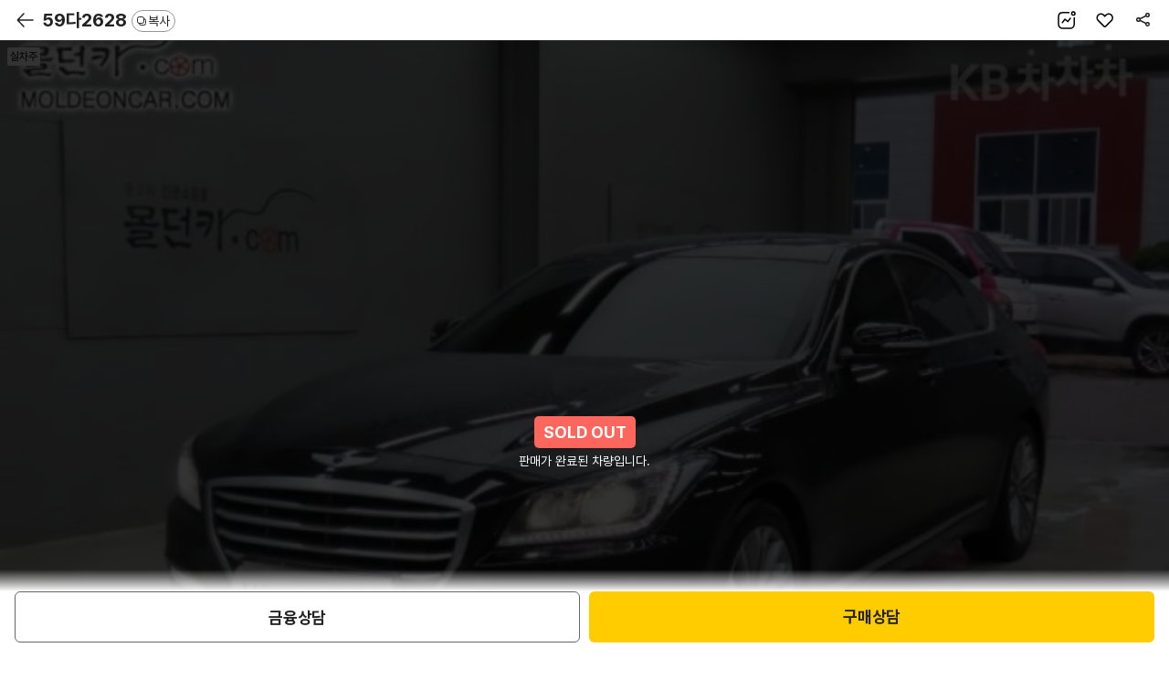

--- FILE ---
content_type: text/html; charset=UTF-8
request_url: https://m.kbchachacha.com/public/web/car/detail/appDown.empty?carSeq=25209887&utm_campaign=webtoapp&utm_source=car_detail&utm_medium=display
body_size: 2758
content:


















	
	
		<div class="layer-pop-btm layerType new-content-body layer-pop-btm--center">
	        <div class="popup-dim" data-btn-close></div>
			<div class="tit-pop">
	            <h1>
					<span class="blind">KB차차차 앱으로 보기</span>
					<i class="icon64 icon-kbc-app"></i>
				</h1>
				<div class="btn-popup-close"><a href="javascript:void(0);" data-btn-close>닫기</a></div>
			</div>
			<div class="dialog__body content-pop">
				<div class="scroll-wrap tac">
	                <div class="appdown-boxs">
	                    <div class="point-box">
	                        <div class="appdown-boxs__img">
	                            <img src="/UIDev/resources/images/common/img-appdown-ring.png" alt="">
	                        </div>
	                        <div class="appdown-boxs__tit">중고차 구매는<br>타이밍이 생명</div>
	                        <p class="appdown-boxs__desc">원하는 매물이 등록<br>되면 바로 받는 알림</p>
	                    </div>
	                    <div class="point-box">
	                        <div class="appdown-boxs__img">
	                            <img src="/UIDev/resources/images/common/img-appdown-event.png" alt="">
	                        </div>
	                        <div class="appdown-boxs__tit">매일매일<br>쏟아지는 혜택</div>
	                        <p class="appdown-boxs__desc">룰렛 이벤트부터<br>풍성한 멤버십 서비스</p>
	                    </div>
	                </div>

	                <div class="btn-grid">
						
							
	                			<a href="https://FsDsGsZ3AECoi4M29ZWuCg.adtouch.adbrix.io/api/v1/click/ZBfiPrNf00KggzK44Y9BKQ?deeplink_custom_path=kbchachacha://post_kbcha?url=



%2Fpublic%2Fapp%2Fcar%2Fdetail.kbc%3FcarSeq%3D25209887%26refererPlatform%3D%26utm_source%3Dcar_detail%26utm_medium%3Ddisplay%26utm_campaign%3Dwebtoapp%26utm_content%3Dtiming_benefit" target="_blank" class="btn-base type-primary size-l"
								data-btn-close
								data-ga4='{"triggerEvent":"click","eventName":"click_button","params":{"page_category":"매물 상세","referer_platform":"","button_name":"KB차차차 앱으로 보기"}}'
								>KB차차차 앱으로 보기</a>
							
							
						
	                </div>
	
	                <div class="gap-m">
	                    <button type="button" class="btn-txt sm" data-btn-close="session"><span>괜찮아요, 모바일 웹으로 볼게요</span></button>
	                </div>
				</div>
			</div>
		</div>
	


<script>
;(function(){
	setTimeout(()=>{
		console.log('###');
		
		kbcTracker && kbcTracker.setGA4TrackerElements();
	}, 0);
})();

</script>

--- FILE ---
content_type: text/javascript;charset=UTF-8
request_url: https://m.kbchachacha.com/js/utils-1c1ab3259889448a3457577a2abfd5ce.js
body_size: 42916
content:

var fnJS = {};

(function(){

    fnJS = {
        version : "0",
        util : {
            /*********************************************************************
            **  desc    : remove date delimiter.
            **  sample  : 1. $util.dateToNumber("2016-01-15");
            **              result "20160115"
            *********************************************************************/
            dateToNumber : function(str){
                str = str===undefined||str===null?"":str;

                str = str.replace(/-/gi,"");
                str = str.replace(/\./gi,"");
                str = str.replace(/\//gi,"");

                return str;
            },
            /*********************************************************************
            **  desc    : date format.
            **  sample  : 1. $util.formatDate("20160115","-");
            **              result "2016-01-15"
            **            2. $util.formatDate("2016.01.15","-");
            **              result "2016-01-15"
            **            3. $util.formatDate("20160115","년,월,일");
            **              result "2016년01월15일"
            **            4. $util.formatDate("201601",".");
            **              result "2016.01"
            **            4. $util.formatDate("201601","년,월");
            **              result "2016년01월"
            *********************************************************************/
            formatDate : function(val,delimiter){
                var day = val;
                var ret = val;
                var y,m,d;
                var arrDelimiter = [];
                
                delimiter = $J.util.undefinedNullToEmpty(delimiter);
                
            	if (delimiter==""){
            		delimiter = "-";
            	}

                day = $J.util.undefinedNullToEmpty(day);
                day = $J.util.dateToNumber(day);
                
                if (delimiter.length > 1 && delimiter.indexOf(",") > -1){
                	for (var i=0;i<delimiter.split(",").length;i++){
                		arrDelimiter.push(delimiter.split(",")[i]);
                	}
                	for (var i=arrDelimiter.length-1;i<3;i++){
                		arrDelimiter.push("");
                	}
                }else {
                	for (var i=0;i<3;i++){
                		arrDelimiter.push(delimiter);
                	}
                	if (day.length==8){
                		arrDelimiter[2] = "";
                	}else if (day.length==6){
                		arrDelimiter[1] = "";
                		arrDelimiter[2] = "";
                	}
                }

                switch (day.length){
	                case 8: 
	                		y = day.substring(0,4);
		                    m = day.substring(4,6);
		                    d = day.substring(6,8);
		
		                    ret = y+arrDelimiter[0]+m+arrDelimiter[1]+d+arrDelimiter[2];  
	                		break;
	                case 6: 
	                		y = day.substring(0,4);
		                    m = day.substring(4,6);
		
		                    ret = y+arrDelimiter[0]+m+arrDelimiter[1];  
	                		break;
	                default : ret = val
	            }

                return ret;
            },
            /*********************************************************************
            **  desc    : number format.
            **  sample  : 1. $util.formatNumber("10000000");
            **              result "10,000,000"
            **            2. $util.formatNumber("10000000.1234",2);
            **              result "10,000,000.12"
            **            3. $util.formatNumber("-10000000");
            **              result "-10,000,000"
            **            4. $util.formatNumber("-10000000.1234",2);
            **              result "-10,000,000.12"
            **            5. $util.formatNumber("aa");
            **              result "aa"
            *********************************************************************/
            formatNumber : function(val,f){
                var num = val===null||val===undefined?"":val.toString(),
                    fix = "",
                    ret = "",
                    nega = false;

                num = num.replace(/,/g,"");

                if (!$J.util.isNumber(num)){
                    ret = val;
                }else {
                    nega = num!=""&&num<"0"?true:false;
                    num = Math.abs(num).toString();

                    if (num.indexOf(".") > -1){
                        fix = num.split(".")[1];
                        num = num.split(".")[0];
                    }
                    for (var i=0;i<num.length ;i++ ){
                        if ((num.length - i) % 3 == 0 && i > 0){
                            ret += ",";
                        }
                        ret += num.substr(i,1);
                    }
                    if ($J.util.isNumber(f)){
                        fix = (fix + "0000000000").substr(0,f);
                        ret += "." + fix;
                    }
                    if (nega==true){
                        ret = "-" + ret;
                    }
                }
                return ret;
            },
            /*********************************************************************
             **  desc    : tel, phone format.
             **  sample  : 1. $formatTel("01012341234");
             **              result "010-1234-1234"
             **            2. $formatTel("01012341234",".");
             **              result "010.1234.1234"
             *********************************************************************/
            formatTel : function(value,delimiter){
            	var ret = "";
            	
            	value = $J.util.undefinedNullToEmpty(value);
            	delimiter = $J.util.undefinedNullToEmpty(delimiter);
            	
            	if (delimiter==""){
            		delimiter = "-";
            	}
            	
        		if (value == "" || value.length < 9){
        			ret = value;
        		}else {
            		var strTel = value;
            		var strDDD = ["02","031","032","033","041","042","043","051","052","053","054","055","061","062","063","064","010","011","012","013","015","016","017","018","019","070","0503","0504","0507","0508"];

            		if (strTel.substring(0,2) == strDDD[0]){
            			strTel = strTel.substring(0,2) + delimiter + strTel.substring(2, strTel.length-4) + delimiter + strTel.substring(strTel.length-4, strTel.length);
            		}else {
            			for (var i=1; i<strDDD.length; i++){
            				if (strTel.substring(0,3) == strDDD[i]){
            					strTel = strTel.substring(0,3) + delimiter + strTel.substring(3,strTel.length-4) + delimiter + strTel.substring(strTel.length-4,strTel.length);
            				}else if (strTel.substring(0,4) == strDDD[i]){
            					strTel = strTel.substring(0,4) + delimiter + strTel.substring(4,strTel.length-4) + delimiter + strTel.substring(strTel.length-4,strTel.length);
            				}
            			}
            		}
            		
            		ret = strTel;
        		}        		
        		return ret;
            },
            /*********************************************************************
            **  desc    : check only number. return boolean.
            **  sample  : 1. $util.isNumber("123456789");
            **              result true
            **            2. $util.isNumber("abcd");
            **              result false
            *********************************************************************/
            isNumber : function(num){
                var ret = num==""||num===null||num===undefined?false:true;
                var value = Math.abs(num).toString();
                var retChar = "";

                if (value=="NaN"){
                    ret = false;
                }else {
                    value = value.replace(/./g,"");
                    for (var i = 0; i < value.length; i++) {
                        retChar = value.substr(i,1);

                        if (retChar > "9" || retChar < "0"){
                            ret = false;
                            break;
                        }
                    }
                }
                return ret;
            },
            /*********************************************************************
            **  desc    : check only alphabet. return boolean.
            **  sample  : 1. $util.onlyAlpha("abcdefg");
            **              result true
            **            2. $util.onlyAlpha("abcd1234");
            **              result false
            *********************************************************************/
            onlyAlpha : function(alpha){
                var ret = true;
                var value = alpha.toString();
                var retChar = "";

                for (var i = 0; i < value.length; i++) {
                    retChar = value.substr(i,1).toUpperCase();

                    if (retChar > "Z" || retChar < "A"){
                        ret = false;
                        break;
                    }
                }
                return ret;
            },
            /*********************************************************************
            **  desc    : check exists hangul. return boolean.
            **  sample  : 1. $util.isHangul("abcd가나다라");
            **              result true
            **            2. $util.isHangul("abcd1234");
            **              result false
            *********************************************************************/
            isHangul : function(str){
                var ret = false;
                var check = /[ㄱ-ㅎ|ㅏ-ㅣ|가-힣]/;
                var result = str.match(check);

                ret = result!==null && result.length>0;

                return ret;
            },
            /*********************************************************************
            **  desc    : check only alphabet or number. return boolean.
            **  sample  : 1. $util.onlyAlphaNumCheck("abcd1234");
            **              result true
            **            2. $util.onlyAlphaNumCheck("abcd1234가나다라");
            **              result false
            *********************************************************************/
            onlyAlphaNumCheck : function(str) {
                var ret = true;
                var strValue = str;
                var retCode = 0;

                for (i = 0; i < strValue.length; i++) {
                    var retCode = strValue.charCodeAt(i);
                    var retChar = strValue.substr(i,1).toUpperCase();
                    retCode = parseInt(retCode);

                    if (!((retChar >= "0" && retChar <= "9") || (retChar >= "A" && retChar <= "Z"))){
                        ret = false;
                        break;
                    }
                }
                return ret;
            },
            /*********************************************************************
            **  desc    : check valid date. return boolean.
            **  sample  : 1. $util.isDate("20160115");
            **              result true
            **            2. $util.isDate("2016-01-15");
            **              result true
            **            3. $util.isDate("20160132");
            **              result false
            *********************************************************************/
            isDate : function(date){
                var ret = true;
                var value = $J.util.dateToNumber(date);
                var d;

                if (value.length!=8){
                    ret = false;
                }else {
                    d = new Date(value.substring(0, 4),parseInt(value.substring(4, 6)) - 1,value.substring(6));

                    if(d.getFullYear() != value.substring(0, 4) || d.getMonth() + 1 != value.substring(4, 6) || d.getDate() != value.substring(6)){
                        ret = false;
                    }
                }
                return ret;
            },
            /*********************************************************************
            **  desc    : cut string start left.
            **  sample  : 1. $util.strLeft("abcd",2);
            **              result "ab"
            *********************************************************************/
            strLeft : function(str,pos){
                str = $J.util.nullToEmpty(str);
                str = $J.util.undefinedToEmpty(str);
                str = str.toString();

                return str.substring(0,pos);
            },
            /*********************************************************************
            **  desc    : cut string start right.
            **  sample  : 1. $util.strRight("abcd",2);
            **              result "cd"
            *********************************************************************/
            strRight : function(str,pos){
                str = $J.util.nullToEmpty(str);
                str = $J.util.undefinedToEmpty(str);
                str = str.toString();

                return str.substring(str.length-pos,str.length);
            },
            /*********************************************************************
             **  desc    : cut string from start to end.
             **  sample  : 1. $util.strMid("abcd",2,3);
             **              result "bc"
             *********************************************************************/
            strMid : function(str,start,end){
            	str = $J.util.nullToEmpty(str);
                str = $J.util.undefinedToEmpty(str);
                str = str.toString();
                
                return str.substring(start,end);
            },
            /*********************************************************************
             **  desc    : cut string.
             **  sample  : 1. $util.stringCut("abcd",2,"..");
             **              result "ab.."
             *********************************************************************/
            stringCut : function(str,pos,tail){
            	str = $J.util.undefinedNullToEmpty(str);
            	str = $J.util.removeCarrigeReturn(str);
            	tail = $J.util.undefinedNullToEmpty(tail);
            	
            	if (str.length > pos){
            		str = $J.util.strLeft(str,pos);
            		
            		if (tail!=""){
            			str += tail;
            		}
            	}
            	
            	return str;
            },
            /*********************************************************************
             **  desc    : remove string carrige return.
             **  sample  : 1. $util.removeCarrigeReturn("abcd\r\nef");
             **              result "abcdef"
             *********************************************************************/
            removeCarrigeReturn : function(str){
            	str = str.replace("\r\n","");
            	str = str.replace("\r","");
            	str = str.replace("\n","");
            	
            	return str;
            },
            /*********************************************************************
            **  desc    : remove left space and right space.
            **  sample  : 1. $util.trim("     abcd");
            **              result "abcd"
            **          : 2. $util.trim("abcd     ");
            **              result "abcd"
            **          : 3. $util.trim("     abcd     ");
            **              result "abcd"
            *********************************************************************/
            trim : function(str){
                str = $J.util.trimLeft(str);
                str = $J.util.trimRight(str);

                return str;
            },
            /*********************************************************************
            **  desc    : remove left space.
            **  sample  : 1. $util.trimLeft("     abcd");
            **              result "abcd"
            **          : 2. $util.trimLeft("     abcd     ");
            **              result "abcd     "
            *********************************************************************/
            trimLeft : function(str){
                while (str.substring(0,1)==" "){
                    str = str.substring(1,str.length);
                }
                return str;
            },
            /*********************************************************************
            **  desc    : remove right space.
            **  sample  : 1. $util.trimRight("abcd     ");
            **              result "abcd"
            **          : 2. $util.trimRight("     abcd     ");
            **              result "     abcd"
            *********************************************************************/
            trimRight : function(str){
                while (str.substring(str.length-1,str.length)==" "){
                    str = str.substring(0,str.length-1);
                }
                return str;
            },
            /*********************************************************************
            **  desc    : null to empty.
            **  sample  : 1. $util.nullToEmpty(null);
            **              result ""
            **          : 2. $util.nullToEmpty(undefined);
            **              result undefined
            **          : 3. $util.nullToEmpty("abcd");
            **              result "abcd"
            *********************************************************************/
            nullToEmpty : function(str){
                return str===null?"":str;
            },
            /*********************************************************************
            **  desc    : undefined to empty.
            **  sample  : 1. $util.undefinedToEmpty(undefined);
            **              result ""
            **          : 2. $util.undefinedToEmpty(null);
            **              result null
            **          : 3. $util.undefinedToEmpty("abcd");
            **              result "abcd"
            *********************************************************************/
            undefinedToEmpty : function(str){
                return str===undefined?"":str;
            },
            /*********************************************************************
            **  desc    : undefined or null to empty.
            **  sample  : 1. $util.undefinedNullToEmpty(undefined);
            **              result ""
            **          : 2. $util.undefinedNullToEmpty(null);
            **              result ""
            **          : 3. $util.undefinedNullToEmpty("abcd");
            **              result "abcd"
            *********************************************************************/
            undefinedNullToEmpty : function(str){
                return str===undefined||str===null?"":str;
            },
            /*********************************************************************
            **  desc    : return date object.
            **  sample  : 1. $util.getDate();
            **              result Fri Jan 15 2016 18:55:02 GMT+0900 (대한민국 표준시) [date] Fri Jan 15 2016 18:55:02 GMT+0900 (대한민국 표준시)
            **          : 2. $util.getDate("20160101");
            **              result Fri Jan 01 2016 00:00:00 GMT+0900 (대한민국 표준시) [date] Fri Jan 01 2016 00:00:00 GMT+0900 (대한민국 표준시)
            *********************************************************************/
            getDate : function(val){
                var d,t;

                val = $J.util.dateToNumber(val);

                if (val.length==8){
                    t = val.substring(4,6);
                    t = parseInt(t,10) - 1;

                    if (t.toString().length==1){
                        t = "0" + t;
                    }

                    d = new Date(val.substring(0,4), t, val.substring(6,8));
                }else if (val.length==14){
                    t = val.substring(4,6);
                    t = parseInt(t,10) - 1;

                    if (t.toString().length==1){
                        t = "0" + t;
                    }

                    d = new Date(val.substring(0,4), t, val.substring(6,8), val.substring(8,10), val.substring(10,12), val.substring(12,14));                	
                }else {
                    d = new Date();
                }
                
                return d;
            },
            /*********************************************************************
            **  desc    : return date values.
            **  sample  : 1. $util.date();
            **              result {currdate: "20160115", currday: 5, date: "15", firstdate: "20160101", firstday: 5, lastdate: "20160131", lastday: 0, month: "01", year: "2016"}
            **          : 2. $util.date("20151225");
            **              result {currdate: "20151225", currday: 5, date: "25", firstdate: "20151201", firstday: 2, lastdate: "20151231", lastday: 4, month: "12", year: "2015"}
            *********************************************************************/
            date : function(val){
                var d = typeof val=="object"?val:$J.util.getDate(val);
                var year,month,date,currdate,firstdate,lastdate,currday,firstday,lastday,hour,min,sec,milliSec;
                var weekName,weekFullName;
                var tempdate;

                function setDateLength(c){
                    if (c.toString().length==1){
                        c = "0" + c;
                    }
                    return c;
                }
                
                function getWeekName(day){
                	var week = ["일","월","화","수","목","금","토"];
                	
                	return week[day];
                }
                
                function getWeekFullName(day){
                	var week = ["일요일","월요일","화요일","수요일","목요일","금요일","토요일"];
                	
                	return week[day];
                }

                year = d.getFullYear().toString();
                month = setDateLength(d.getMonth()+1).toString();
                date = setDateLength(d.getDate()).toString();
                currdate = year + month + date;
                firstdate = year + month + "01";
                currday = d.getDay();

                tempdate = new Date(year,parseInt(month,10)-1,1);
                firstday = tempdate.getDay();

                tempdate = new Date(year,month,0);
                lastdate = setDateLength(tempdate.getDate());
                lastdate = year + month + lastdate;
                lastday = tempdate.getDay();

                
                hour = d.getHours();
                min = d.getMinutes();
                sec = d.getSeconds();
                milliSec = d.getMilliseconds();
                
                weekName = getWeekName(currday);
                weekFullName = getWeekFullName(currday);
                
                return {
                    year: year,
                    month: month,
                    date: date,
                    currdate: currdate,
                    firstdate: firstdate,
                    lastdate: lastdate,
                    currday: currday,
                    firstday: firstday,
                    lastday: lastday,
                    weekName: weekName,
                    weekFullName: weekFullName,
                    hour: hour,
                    min: min,
                    sec: sec,
                    milliSec: milliSec
                }
            },
            /*********************************************************************
            **  desc    : add date. return date values.
            **  sample  : 1. $util.addDate("y",1,"20160115");
            **              result {currdate: "20170115", currday: 0, date: "15", firstdate: "20170101", firstday: 0, lastdate: "20170131", lastday: 2, month: "01", year: "2017"}
            **          : 2. $util.addDate("m",1,"20160115");
            **              result {currdate: "20160215", currday: 1, date: "15", firstdate: "20160201", firstday: 1, lastdate: "20160229", lastday: 1, month: "02", year: "2016"}
            **          : 3. $util.addDate("d",1,"20160115");
            **              result {currdate: "20160116", currday: 6, date: "16", firstdate: "20160101", firstday: 5, lastdate: "20160131", lastday: 0, month: "01", year: "2016"}
            *********************************************************************/
            addDate : function(interval,increment,val){
                var year = $J.util.date(val).year;
                var month = $J.util.date(val).month;
                var date = $J.util.date(val).date;
                var ret = "";

                increment = parseInt(increment,10);
                year = parseInt(year,10);
                month = parseInt(month,10);
                date = parseInt(date,10);

                switch (interval){
                    case "y": ret = new Date(year+increment,month-1,date); break;
                    case "m": ret = new Date(year,month+(increment)-1,date); break;
                    case "d": ret = new Date(year,month-1,date+increment); break;
                    default : ret = new Date(year,month-1,date)
                }
                return $J.util.date(ret);
            },
            /*********************************************************************
            **  desc    : date difference.
            **  sample  : 1. $util.dateDiff("y","20160115","20170115");
            **              result 1
            **          : 2. $util.dateDiff("m","20160115","20170115");
            **              result 12
            **          : 3. $util.dateDiff("d","20160115","20170115");
            **              result 366
            *********************************************************************/
            dateDiff : function(interval,str1,str2){
                var date1,date2;
                var ret = "";

                date1 = $J.util.dateToNumber(str1);
                date2 = $J.util.dateToNumber(str2);

                if (!$J.util.isDate(date1) || !$J.util.isDate(date2)){
                    ret = "";
                }else {
                    date1 = $J.util.getDate(date1);
                    date2 = $J.util.getDate(date2);

                    switch (interval){
                        case "y": ret = date2.getFullYear() - date1.getFullYear(); break;
                        case "m": ret = (date2.getMonth()+12*date2.getFullYear()) - (date1.getMonth()+12*date1.getFullYear()); break;
                        case "d": ret = parseInt((date2.getTime()-date1.getTime())/(24*3600*1000)); break;
                        default : ret = ""
                    }
                }
                return ret;
            },
            /*********************************************************************
             **  desc    : parseInt.
             **  sample  : 1. $util.parseInt("123");
             **              result 123
             **          : 2. $util.parseInt("가나다라");
             **              result "가나다라"
             *********************************************************************/
            parseInt : function(num){
            	return !$J.util.isNumber(num)?num:parseInt(num,10);
            },
            /*********************************************************************
            **  desc    : return string byte length.
            **  sample  : 1. $util.getByteLength("abcd1234");
            **              result 8
            **          : 2. $util.getByteLength("가나다라");
            **              result 8
            **          : 3. $util.getByteLength("abcd1234가나다라");
            **              result 16
            *********************************************************************/
            getByteLength : function(input){
                var byteLength = 0;

                for (var inx = 0; inx < input.length; inx++) {
                    var oneChar = escape(input.charAt(inx));
                    if ( oneChar.length == 1 ) {
                        byteLength ++;
                    } else if (oneChar.indexOf("%u") != -1) {
                        byteLength += 2;
                    } else if (oneChar.indexOf("%") != -1) {
                        byteLength += oneChar.length/3;
                    }
                }
                return byteLength;
            },
            /*********************************************************************
             **  desc    : return tel exchange number. return array.
             **  sample  : 1. $util.getTelExchangeNumber();
             *********************************************************************/
            getTelExchangeNumber : function(){
            	return ["02","031","032","051","033","053","054","055","052","042","041","043","062","061","063"];
            },
            /*********************************************************************
             **  desc    : return mobile exchange number. return array.
             **  sample  : 1. $util.getMobileExchangeNumber();
             *********************************************************************/
            getMobileExchangeNumber : function(){
            	return ["010","011","016","017","018","019"];
            },
            /*********************************************************************
             **  desc    : return default email. return array.
             **  sample  : 1. $util.getDefaultEmail();
             *********************************************************************/
            getDefaultEmail : function(){
            	var ret = [];
				
            	ret.push({name:"네이버",value:"naver.com"});
            	ret.push({name:"한메일",value:"hanmail.net"});
            	ret.push({name:"지메일",value:"gmail.com"});
            	ret.push({name:"네이트",value:"nate.com"});
            	
            	return ret;
            },
            /*********************************************************************
            **  desc    : get, set cookie.
            **  sample  : 1. $util.cookie.set("cookietest","test",1);
            **              result undefined
            **          : 2. $util.cookie.get("cookietest");
            **              result "test"
            *********************************************************************/
            cookie : {
                get : function(name){
                    var thisCookie = document.cookie.split("; ");
                    var ret = "";
                    for(i=0; i<thisCookie.length; i++){
                        if(name == thisCookie[i].split("=")[0]){
                            ret = thisCookie[i].split("=")[1];
                        }
                    }
                    return ret;
                },
                set : function(name,value,expiredays){
                    var todayDate = new Date(); 
                    todayDate.setDate(todayDate.getDate() + expiredays); 
                    document.cookie = name + "=" + escape(value) + "; path=/; expires=" + todayDate.toGMTString() + ";" 
                }
            },
            /*********************************************************************
            **  desc    : get method request parameter.
            **  sample  : 1. $util.request("param");
            **              result param value
            *********************************************************************/
            request : function(name){
                var ret = '';
                var nowAddress = location.href;
                var parameters = (nowAddress.slice(nowAddress.indexOf('?')+1,nowAddress.length)).split('&');
                var varName = "";;

                for(var i = 0 ; i < parameters.length ; i++){
                    varName = parameters[i].split('=')[0];
                    if(varName.toUpperCase() == name.toUpperCase()){
                        ret = parameters[i].split('=')[1];
                        ret = decodeURIComponent(ret);
                        break;
                    }
                }
                return ret;
            },
            /*********************************************************************
            **  desc    : get random string. type : 'num','alpha','mix'. default 'num'.
            **  sample  : 1. $util.randomString(6);
            **              result "836451"
            **          : 2. $util.randomString(6,"num");
            **              result "859735"
            **          : 3. $util.randomString(6,"alpha");
            **              result "dEkfXk"
            **          : 4. $util.randomString(6,"mix");
            **              result "M3wi8F"
            *********************************************************************/
            randomString : function(len,type,max){
                var value;
                var strChr = "A,B,C,D,E,F,G,H,I,J,K,L,M,N,O,P,Q,R,S,T,U,V,W,X,Y,Z,a,b,c,d,e,f,g,h,i,j,k,l,m,n,o,p,q,r,s,t,u,v,w,x,y,z";
                var chr = strChr.split(",");
                var ret = "";

                type = type||"num";

                for (var i=0; i < len ;i++ ){
                    switch (type){
                        case "num": value = Math.floor(Math.random() * 9) + 1; break;
                        case "alpha": value = chr[Math.floor(Math.random()*chr.length)]; break;
                        case "mix": value = Math.floor(Math.random() * 2)==0
                                                ?Math.floor(Math.random() * 9) + 1
                                                :chr[Math.floor(Math.random()*chr.length)]; break;
                        default : value = ""; break;
                    }
                    
                    if (type=="num" && typeof max=="number"){
                    	if (value > max){
                    		len += 1;
                    		continue;
                    	}
                    }
                    ret += value.toString();
                }
                return ret;
            },
            /*********************************************************************
            **  desc    : remove html tag.
            **  sample  : 1. $util.removeHtmlTag("<div>test</div>");
            **              result "test"
            *********************************************************************/
            removeHtmlTag : function(html){
                html = html.replace(/<br>/gi, "\n");
                html = html.replace(/&nbsp;/gi, " ");
                html = html.replace(/<(\/)?([a-zA-Z]*)(\s[a-zA-Z]*=[^>]*)?(\s)*(\/)?>/gi, "");

                return html;
            },
            /*********************************************************************
            **  desc    : get browser user agent. return "ie", "opera", "firefox", "chrome", "safari".
            **  sample  : 1. $util.getBrowser();
            **              result "ie"
            *********************************************************************/
            getBrowser : function(){
                var ua = navigator.userAgent.toLowerCase();
                var browser = "";

                if (ua.indexOf("msie") > -1 || ua.indexOf("trident") > -1){
                    browser = "ie";
                }else if (ua.indexOf("opr") > -1){
                    browser = "opera";
                }else if (ua.indexOf("firefox") > -1){
                    browser = "firefox";
                }else if (ua.indexOf("chrome") > -1){
                    browser = "chrome";
                }else if (ua.indexOf("safari") > -1){
                    browser = "safari";
                }else {
                    browser = "unknown";
                }

                return browser;
            },
            /*********************************************************************
            **  desc    : get window size.
            **  sample  : 1. $util.getWindowSize();
            **              result {width: 1000, height: 700}
            *********************************************************************/
            getWindowSize : function(){
                var w = window,
                    d = document,
                    e = d.documentElement,
                    g = d.getElementsByTagName("body")[0],
                    x = w.innerWidth || e.clientWidth || g.clientWidth,
                    y = w.innerHeight|| e.clientHeight|| g.clientHeight;

                return {
                    width : x, height: y
                }
            },
            /*********************************************************************
            **  desc    : popup window. if omit top or left, position center.
            **  sample  : 1. $util.popWindow({url:"test.html", name:"test", width:"800", height:"600", top:"200", left:"200", opt:"toolbar=0,location=0, directories=0,status=0,menubar=0,scrollbars=0,resizable=0"});
            **              result {width: 1000, height: 700}
            *********************************************************************/
            popWindow : function(attr){
                var url = attr.url,
                    name = attr.name,
                    width = attr.width,
                    height = attr.height,
                    top = attr.top,
                    left = attr.left,
                    opt = attr.opt;
                var screenW = screen.width,
                    screenH = screen.height;

                url = $J.util.undefinedNullToEmpty(url);
                name = $J.util.undefinedNullToEmpty(name);
                width = $J.util.undefinedNullToEmpty(width);
                height = $J.util.undefinedNullToEmpty(height);
                top = $J.util.undefinedNullToEmpty(top);
                left = $J.util.undefinedNullToEmpty(left);
                opt = $J.util.undefinedNullToEmpty(opt);

                width = parseInt(width,10);
                height = parseInt(height,10);

                if (top==""){
                    top = (screenH / 2) - (height / 2);
                }
                if (left==""){
                    left = (screenW / 2) - (width / 2);
                }

                window.open(url,name,"width="+width+",height="+height+",top="+top+",left="+left+","+opt+"");
            },
            /*********************************************************************
             **  desc    : URI encode, decode util.
             **  sample  : 1. $util.URI.encode("가나다라");
             **              result "%EA%B0%80%EB%82%98%EB%8B%A4%EB%9D%BC"
             **          : 2. $util.URI.decode("%EA%B0%80%EB%82%98%EB%8B%A4%EB%9D%BC");
             **              result "가나다라"
             *********************************************************************/
            URI : {
            	encode : function(value){
            		return encodeURIComponent(value);
            	},
            	decode : function(value){
            		return decodeURIComponent(value);
            	}
            },
            /*********************************************************************
             **  desc    : XSS util.
             **  sample  : 1. $util.XSSUtil.escapeHTML("<script>");
             **              result "&lt;script&gt;"
             **          : 2. $util.XSSUtil.unescapeHTML("&lt;script&gt;");
             **              result "<script>"
             *********************************************************************/
            XSSUtil : {
            	escapeHTML : function(value){
                	var ret = "";
                	
                	ret = value;
                	ret = $J.util.undefinedNullToEmpty(ret);
                	
                	if (ret!=""){
                    	ret = ret.replace(/</g,"&lt;");
                    	ret = ret.replace(/>/g,"&gt;");                		
                	}
                	
                	return ret;
            	},
            	unescapeHTML : function(value){
                	var ret = "";
                	
                	ret = value;
                	ret = $J.util.undefinedNullToEmpty(ret);
                	
                	if (ret!=""){
                    	ret = ret.replace(/&lt;/gi,"<");
                    	ret = ret.replace(/&gt;/gi,">");                		
                	}
                	
                	return ret;            		
            	}
            },
            /*********************************************************************
             **  desc    : split.
             **  sample  : 1. $util.split("a,b,c,d,e",",");
             **              result ["a","b","c","d","e"]
             *********************************************************************/
            split : function(str,delimiter){
            	var array = [];
            	var newArray = [];
            	
            	array = str.split(delimiter);
            	
            	$(array).each(function(key,val){
            		if (val!=""){
            			newArray.push(val);
            		}
            	});
            	return newArray;
            },
            getDevice : function(){
            	var ua = navigator.userAgent.toLowerCase();
            	var ios = false;
            	
            	if (ua.indexOf("iphone") > -1 || ua.indexOf("ipod") > -1 || ua.indexOf("ipad") > -1){
            		ios = true;
            	}
            	
            	return ios===true?"ios":"and";
            }
        }
    }

    var $J = fnJS;

})();

var $util = fnJS.util;
//fnJS = {};